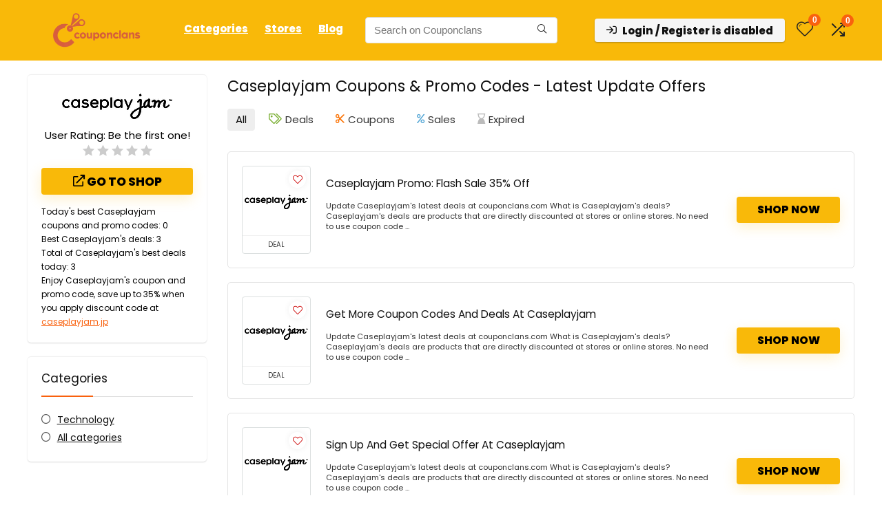

--- FILE ---
content_type: text/html; charset=utf-8
request_url: https://www.google.com/recaptcha/api2/aframe
body_size: 184
content:
<!DOCTYPE HTML><html><head><meta http-equiv="content-type" content="text/html; charset=UTF-8"></head><body><script nonce="RKDtJdzQ6vclnTWs4OPI5w">/** Anti-fraud and anti-abuse applications only. See google.com/recaptcha */ try{var clients={'sodar':'https://pagead2.googlesyndication.com/pagead/sodar?'};window.addEventListener("message",function(a){try{if(a.source===window.parent){var b=JSON.parse(a.data);var c=clients[b['id']];if(c){var d=document.createElement('img');d.src=c+b['params']+'&rc='+(localStorage.getItem("rc::a")?sessionStorage.getItem("rc::b"):"");window.document.body.appendChild(d);sessionStorage.setItem("rc::e",parseInt(sessionStorage.getItem("rc::e")||0)+1);localStorage.setItem("rc::h",'1769955633279');}}}catch(b){}});window.parent.postMessage("_grecaptcha_ready", "*");}catch(b){}</script></body></html>